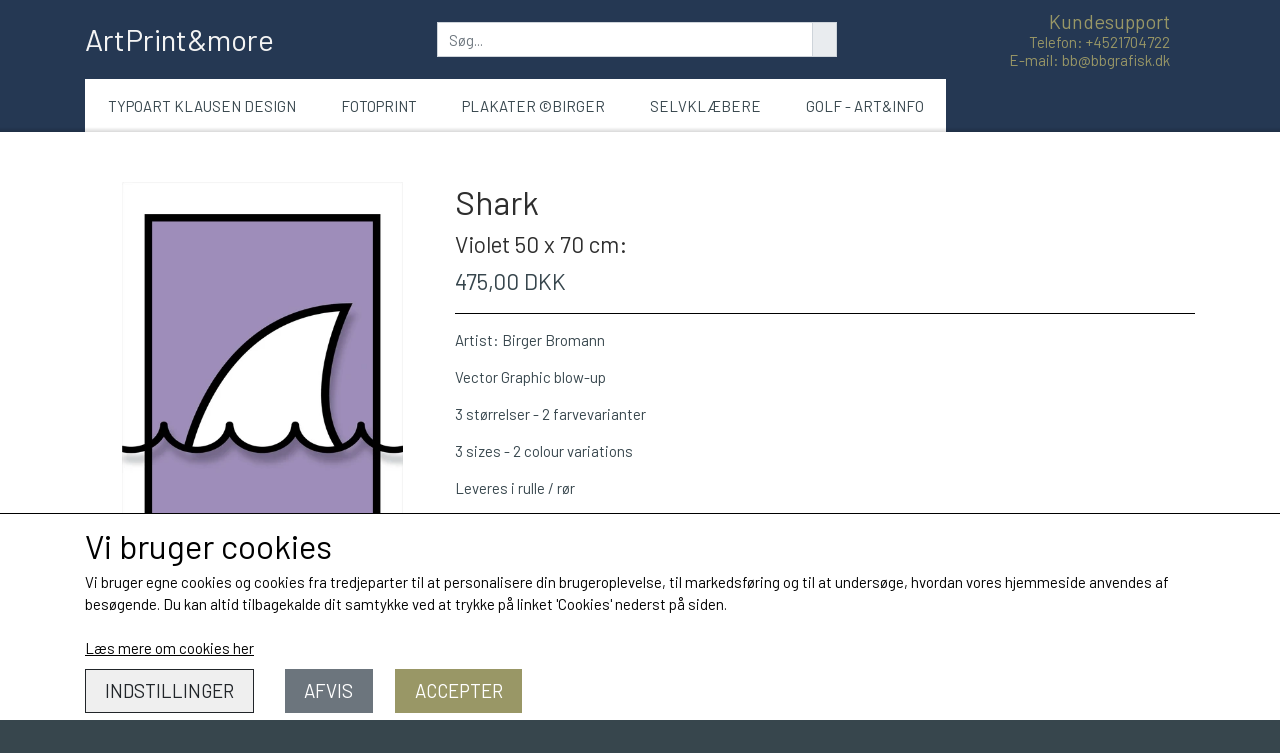

--- FILE ---
content_type: text/html; charset=UTF-8
request_url: https://www.artprintandmore.dk/vare/bob-banana-band_1_1_1_2_1_1/Violet-50-x-70-cm
body_size: 7775
content:
<!DOCTYPE html>
<html lang="da-DK">
	<head><meta name="generator" content="ideal.shop"><meta charset="utf-8">
							<meta name="viewport" content="width=device-width, initial-scale=1">
				<meta property="og:type" content="website">
					<meta property="og:title" content="Shark | Violet 50 x 70 cm: | ArtPrint&amp;more">
					<meta property="og:image" content="https://cdn-main.ideal.shop/images/by_hash/75ad506cedb2904d9a05f3e9d95baff524540c6bc9df24826ff06dc74c71c161/1200-0/Shark_Violet-02.jpg">
					<meta property="og:url" content="https://www.artprintandmore.dk/vare/bob-banana-band_1_1_1_2_1_1/Violet-50-x-70-cm">
					<meta property="og:image:width" content="757">
					<meta property="og:image:height" content="1080">
				<meta property="og:locale" content="da-DK">
					<link rel="canonical" href="https://www.artprintandmore.dk/vare/bob-banana-band_1_1_1_2_1_1/Violet-50-x-70-cm">
						<link rel="icon" href="data:;base64,iVBORw0KGgo=">
		<title>Shark | Violet 50 x 70 cm: | ArtPrint&amp;more</title>

				<style>
		@media screen and (min-width: 0px) and (max-width: 575px)
		{
			body.preload *{visibility: hidden; !important}
			body.preload #preload-spinner{display: block !important;}
		}
	
		@media screen and (min-width: 576px) and (max-width: 767px)
		{
			body.preload *{visibility: hidden; !important}
			body.preload #preload-spinner{display: block !important;}
		}
	
		@media screen and (min-width: 768px) and (max-width: 991px)
		{
			body.preload *{visibility: hidden; !important}
			body.preload #preload-spinner{display: block !important;}
		}
	
		@media screen and (min-width: 992px) and (max-width: 1199px)
		{
			body.preload *{visibility: hidden; !important}
			body.preload #preload-spinner{display: block !important;}
		}
	
		@media screen and (min-width: 1200px) and (max-width: 1399px)
		{
			body.preload *{visibility: hidden; !important}
			body.preload #preload-spinner{display: block !important;}
		}
	
		@media screen and (min-width: 1400px)
		{
			body.preload *{visibility: hidden; !important}
			body.preload #preload-spinner{display: block !important;}
		}
	</style>
		
		
		
		
				
		

					<link href="https://fonts.googleapis.com/css2?family=Barlow&display=swap" rel="stylesheet">
				<script>
	"use strict";
	const SITE_MODE								= 'live';
	const HTTP_RESPONSE_CODE_INITIAL_REQUEST	= 200;
	const DISPLAY_WITH_VAT 						= true;
	const BROWSER_BEST_COMPRESSION_SUPPORTED 	= 'br'; 	const CDN_RESOURCES_MOD_CHECK_HASH 			= 'c939f949c27b99d5'; 	const BASKET_MINIMAL_CHECKOUT 				= true;
	const HOW_TO_WRITE_PRICES 					= {"identifier":"DKK","identifier_position":"after","space_or_nospace":"space","decimals":"show-at-least-2","decimal_separator":",","thousands_separator":"."};
	const CDN_TO_USE_HOSTNAME					= 'cdn-main.ideal.shop';
	const CDN_LARGE_FILES_TO_USE_HOSTNAME		= 'cdn-main.ideal.shop';
	let POPSTATE_LAST_USED 						= performance.now();
	let HISTORY_NAVIGATION_LAST 				= performance.now();
	const MONTHS_TRANSLATED_ARRAY 				= {"1":"Januar","2":"Februar","3":"Marts","4":"April","5":"Maj","6":"Juni","7":"Juli","8":"August","9":"September","10":"Oktober","11":"November","12":"December"};
	let CLIENT_CONNECTION_SPEED = 'slow';
	document.addEventListener('DOMContentLoaded', function(){
		if(performance.now() < 1250)
		{
			CLIENT_CONNECTION_SPEED = 'fast';
		}
	});if(typeof(GLOBAL_DEBUG_JS_USER_SCRIPT_ACTIVE) === "undefined")
	{
		var GLOBAL_DEBUG_JS_USER_SCRIPT_ACTIVE = false;
	}
</script>		<link href="https://cdn-main.ideal.shop/combined/css/by_name/07ec1b7ee749f993631144407d20cb3c457b9f130e82dd4f09af590b3f111404.min.br.css" rel="stylesheet" type="text/css" crossorigin>
<script type="text/javascript" src="https://cdn-main.ideal.shop/combined/js/by_name/d61b5743488b423ae07284283da3c00fda4716de187a6cfc5a1ade32c860168b.min.br.js" crossorigin></script>
				
				
				
				
				
				
				
				
				
				
				
				
				
				
				
				
				
				
				
				
				
				
				
				
				
				
				
				
				
				
				
				
				
				
				
				
				
				
				
				
				
				
				
				
				
				
				
				
				
				
				
				
				
				
				
				
				
				
				
				
				
				
				
				
				
				
				
				
				
				
				
				
				
				
				
				
				
				
				
				
				
				
				
				
				
				
				
				
				
				
				
				
				
				
				
				
				
				
				
				
				
				
				
				
				
				
				
				
				
				
				
				
				
				
				
				
				
				
				
				
				
				
				
				<script src="https://cdn-main.ideal.shop/public_js/live/debug.min.br.js?m=c939f949c27b99d5" crossorigin></script>
		<link id="custom-css-stylesheet" href="https://cdn-main.ideal.shop/combined/css/live/816/8d8b3d511a2b2cbc.min.br.css" rel="stylesheet" crossorigin>
		
<script id="custom-js-script">
	"use strict";
	window.addEventListener('load', function(){
		window._g_item_page_image_hover_zoom_type = 'all';window.chat_support_icon = 'bx:bx-chat';		
	});
</script>

<script type="text/javascript">
	"use strict";
	window.language_for_t = 'da-DK'; // Used for the function _t
	window.ss_build_timestamp = '351'; // Sending build timestamp to JS
	window._g_shop_currency_iso = 'dkk';
	window._g_site_mode = "live";
	window.dataLayer = window.dataLayer || []; // Making sure dataLayer exists
</script>

		<script type="text/javascript">
			'use strict';
			window.addEventListener('_cookies_statistics_accepted', function(){
				
		dataLayer.push({'cookies_statistics_accepted' : '1'});
	
			});
		</script>
		
		<script type="text/javascript">
			'use strict';
			window.addEventListener('_cookies_marketing_accepted', function(){
				
		dataLayer.push({'cookies_marketing_accepted' : '1'});
	
			});
		</script>
		

				






		
		
		
		
		
		
		
		
		
		
		
		
		
		
		

				
		

										
			
			
			
			
			
			
			
			
			

						
			
			
			
			
			
			
			
			

						
			
			
		
										
			
			
			
			

			
			
			
			
			
			
			
			
			
			
			

			
					</head>
	<body class="preload" data-top-menu-fixed="fixed" data-page-type="item" data-page-id="21162" data-breadcrumbs="1">
		
		<div id="preload-spinner" style="display: none; position: absolute; top: 50%; left: 50%; transform: translateY(-50%) translateX(-50%); filter: drop-shadow(0 0 5px #FFFFFF);">
			<svg xmlns="http://www.w3.org/2000/svg" xmlns:xlink="http://www.w3.org/1999/xlink" width="200px" height="200px" viewBox="0 0 100 100" preserveAspectRatio="xMidYMid">
				<path d="M10 50A40 40 0 0 0 90 50A40 42 0 0 1 10 50" fill="#b2b3b6" stroke="none" style="visibility: visible;">
					<animateTransform attributeName="transform" type="rotate" dur="1s" repeatCount="indefinite" keyTimes="0;1" values="0 50 51;360 50 51"></animateTransform>
				</path>
			</svg>
		</div>
	
		
<div id="elements-fixed-to-top">
	<div class="fixed-elements">
				<div id="header_warning_div" style="display: none;"></div>
					
			<header id="container_header" data-overlap-carousel="0">
	<div class="container logo-search-basket-container">
		<div class="header-brand fit-text-to-container header-brand-margin">
			<a href="/">
							ArtPrint&amp;more
						</a>
		</div>

		<div class="search-bar-outer-container">
			<div class="search-bar">
				<div id="search-overlay-outer-container">
					<div id="search-overlay-input-container" class="input-group">
						<input id="search-overlay-input" class="form-control" placeholder="Søg..." name="q" autocomplete="off" type="text" maxlength="50">
						<span id="search-overlay-button" class="input-group-text"><span class="iconify search-icon" data-icon="fa:search"></span></span>
					</div>
				</div>
			</div>
		</div>

				
					<div class="customer-support">
				<div class="info">
					<div class="header">
						Kundesupport
					</div>
											<div class="phone"><a href="tel:+4521704722">Telefon: +4521704722</a></div>
																<div class="email"><a href="mailto:bb@bbgrafisk.dk">E-mail: bb@bbgrafisk.dk</a></div>
									</div>
			</div>
		
				
					<div class="basket-icon-outer-container">
				<a href="/basket" class="allow-propagation" aria-label="Gå til kurven">
										<div class="basket-icon-inner-container">
						<span class="iconify-inline basket-icon shopping-basket-icon" data-icon="fa:shopping-basket"></span>
						<div class="basket-badge"></div>
					</div>
				</a>
			</div>
		
		<div id="minimal-checkout-back-button-container">
			<a href="/">Tilbage til webshop</a>
		</div>
	</div>

	<div class="container ss-nav-menu-outer-container">
		<div class="ss-nav-menu-toggler-menu">
								<div class="ss-nav-menu-toggler">
				<i class="iconify-inline" data-icon="fa:bars"></i>
			</div>
							<div class="basket-icon-outer-container">
				<a href="/basket" class="allow-propagation" aria-label="Gå til kurven">
										<div class="basket-icon-inner-container">
						<span class="iconify-inline basket-icon shopping-basket-icon" data-icon="fa:shopping-basket"></span>
						<div class="basket-badge"></div>
					</div>
				</a>
			</div>
				</div>
		<div class="ss-nav-menu-outer">
			<nav class="ss-nav-menu">
				<div class="ss-nav-item">
						<div class="ss-nav-actions ss-level-0">
							<a
								href="/kategori/typoart-klausen-design"
								
								data-roadmap-module="items"
								data-roadmap-action="category"
							>
								Typoart Klausen Design
							</a>
						</div>
					</div><div class="ss-nav-item">
						<div class="ss-nav-actions ss-level-0">
							<a
								href="/kategori/fotoprint"
								
								data-roadmap-module="items"
								data-roadmap-action="category"
							>
								FotoPrint
							</a>
						</div>
					</div><div class="ss-nav-item">
						<div class="ss-nav-actions ss-level-0">
							<a
								href="/kategori/plakater-birger"
								
								data-roadmap-module="items"
								data-roadmap-action="category"
							>
								Plakater ©Birger
							</a>
						</div>
					</div><div class="ss-nav-item">
						<div class="ss-nav-actions ss-level-0">
							<a
								href="/kategori/selvklæbere"
								
								data-roadmap-module="items"
								data-roadmap-action="category"
							>
								Selvklæbere
							</a>
						</div>
					</div><div class="ss-nav-item">
						<div class="ss-nav-actions ss-level-0">
							<a
								href="/kategori/golf-art-info"
								
								data-roadmap-module="items"
								data-roadmap-action="category"
							>
								GOLF - art&info
							</a>
						</div>
					</div>			</nav>
		</div>
	</div>
	<div id="header-box-shadow"></div>
</header>

			</div>
	<div class="space-for-the-fixed-elements"></div>
</div>

		<div id="container-main-content" role="main">
			
			<div class="section-in-main-container breadcrumbs-outer-container">
				<div class="container"><script type="application/ld+json">{"@context":"https:\/\/schema.org","@type":"BreadcrumbList","itemListElement":[{"@type":"ListItem","position":1,"name":"Forside","item":"https:\/\/www.artprintandmore.dk\/"},{"@type":"ListItem","position":2,"name":"Plakater &copy;Birger","item":"https:\/\/www.artprintandmore.dk\/kategori\/plakater-birger"},{"@type":"ListItem","position":3,"name":"Shark"}]}</script></div>
			</div>
		
	<div class="section-in-main-container item-page-outer-container">
		<div class="container">	<div itemtype="http://schema.org/Product" itemscope>
		<meta itemprop="name" content="Shark" />
		<meta itemprop="description" content="&lt;p&gt;Artist: Birger Bromann&lt;/p&gt;&lt;p&gt;Vector Graphic blow-up&lt;/p&gt;&lt;p&gt;3 størrelser - 2 farvevarianter&lt;/p&gt;&lt;p&gt;3 sizes - 2 colour variations&lt;/p&gt;&lt;p&gt;Leveres i rulle / rør&lt;br&gt;&lt;/p&gt;" />
		<meta itemprop="sku" content="" />
		<meta itemprop="gtin" content="" />
		<meta itemprop="mpn" content="" />
		<div itemprop="brand" itemtype="http://schema.org/Brand" itemscope>
			<meta itemprop="name" content="" />
		</div>
		<meta itemprop="image" content="https://cdn-main.ideal.shop/images/by_hash/75ad506cedb2904d9a05f3e9d95baff524540c6bc9df24826ff06dc74c71c161/432-0/Shark_Violet-02.jpg" />		<meta itemprop="image" content="https://cdn-main.ideal.shop/images/by_hash/d21cb1bccee475e517099f163f5e3fdfbde703460fb0835ea8e7f4389d53548a/432-0/Shark_Blue-01.jpg" />		
					<div itemprop="offers" itemtype="http://schema.org/Offer" itemscope>
				<meta itemprop="priceCurrency" content="DKK" />
				<meta itemprop="price" content="475" />
				<meta itemprop="priceValidUntil" content="2027-01-23" />				<meta itemprop="url" content="https://www.artprintandmore.dk/vare/bob-banana-band_1_1_1_2_1_1/Violet-50-x-70-cm" />
				<meta itemprop="availability" content="https://schema.org/InStock" />
			</div>
					</div>



<div class="item-page"
	data-item-id="21162"
	data-variant-id="17451"
	data-has-variants="1"
	data-has-images="1"
	data-price-for-one-with-vat="475"
	data-price-for-one-without-vat="380.00"
	
>

	<div class="row item-main-data">
		<div class="item-images-outer-container col-12 col-sm-4 pe-sm-3">
											<div id="item-lightgallery-container">
										<div id="items-main-image-container" class="col-12" data-large-image-max-height="400">
						<img
							src="https://cdn-main.ideal.shop/images/by_hash/75ad506cedb2904d9a05f3e9d95baff524540c6bc9df24826ff06dc74c71c161/432-0/Shark_Violet-02.jpg"
							id="items-main-image" alt="Fish fisk haj shark grafisk graphic outline colour Poster plakat ©Birger www.artprintandmore.dk">
					</div>
																	<div id="items-thumbnails-container">
															<div class="lightgallery-image-thumbnail active"
									data-image-index="0"><img src="https://cdn-main.ideal.shop/images/by_hash/75ad506cedb2904d9a05f3e9d95baff524540c6bc9df24826ff06dc74c71c161/120-0/Shark_Violet-02.jpg" data-image-id="55075" alt="Fish fisk haj shark grafisk graphic outline colour Poster plakat ©Birger www.artprintandmore.dk"></div>
															<div class="lightgallery-image-thumbnail"
									data-image-index="1"><img src="https://cdn-main.ideal.shop/images/by_hash/d21cb1bccee475e517099f163f5e3fdfbde703460fb0835ea8e7f4389d53548a/120-0/Shark_Blue-01.jpg" data-image-id="55074"></div>
													</div>
						<div id="items-thumbnails-see-more-button">
							<button class="btn btn-sm btn-outline-secondary">Se flere billeder</button>
						</div>
						<div id="items-thumbnails-see-less-button">
							<button class="btn btn-sm btn-outline-secondary">Se færre billeder</button>
						</div>
									</div>
					</div>

		<div class="item-main-info-container col-12 col-sm-8">
			<h1 class="item-title">Shark</h1>	<h2 class="item-variant-title">Violet 50 x 70 cm:</h2>
								<div class="item-price">
				475,00 DKK
							</div>			
<div class="separator"></div><div class="separator"></div><div class="item-description-short-container">
	<div class="item-description-short"><p>Artist: Birger Bromann</p><p>Vector Graphic blow-up</p><p>3 størrelser - 2 farvevarianter</p><p>3 sizes - 2 colour variations</p><p>Leveres i rulle / rør<br></p></div>
	<div class="item-description-short-read-more-button">
		<button class="btn btn-sm btn-outline-secondary">Læs mere</button>
	</div>
	<div class="item-description-short-read-less-button">
		<button class="btn btn-sm btn-outline-secondary">Læs mindre</button>
	</div>
</div>			<div class="item-variant-groups" data-main-item-path="vare/bob-banana-band_1_1_1_2_1_1">
													<div class="item-variant-group">
					<div class="item-variant-group-header">Størrelse</div>
															<div class="item-variant-group-box-container">
																					
																								
								<a
									href="/vare/bob-banana-band_1_1_1_2_1_1/Violet-35-x-50-cm"
									class="item-variant-group-box"
									data-variant-id="17452"
									data-first-image-hash="75ad506cedb2904d9a05f3e9d95baff524540c6bc9df24826ff06dc74c71c161"
								>
																			Violet 35 x 50 cm:
																	</a>
																												
																								
								<a
									href="/vare/bob-banana-band_1_1_1_2_1_1/Violet-50-x-70-cm"
									class="item-variant-group-box selected"
									data-variant-id="17451"
									data-first-image-hash="75ad506cedb2904d9a05f3e9d95baff524540c6bc9df24826ff06dc74c71c161"
								>
																			Violet 50 x 70 cm:
																	</a>
																												
																								
								<a
									href="/vare/bob-banana-band_1_1_1_2_1_1/Violet-70-x-100-cm"
									class="item-variant-group-box"
									data-variant-id="17447"
									data-first-image-hash="75ad506cedb2904d9a05f3e9d95baff524540c6bc9df24826ff06dc74c71c161"
								>
																			Violet 70 x 100 cm:
																	</a>
																												
																								
								<a
									href="/vare/bob-banana-band_1_1_1_2_1_1/Blue-35-x-50-cm"
									class="item-variant-group-box"
									data-variant-id="17448"
									data-first-image-hash="d21cb1bccee475e517099f163f5e3fdfbde703460fb0835ea8e7f4389d53548a"
								>
																			Blue 35 x 50 cm:
																	</a>
																												
																								
								<a
									href="/vare/bob-banana-band_1_1_1_2_1_1/Blue-50-x-70-cm"
									class="item-variant-group-box"
									data-variant-id="17449"
									data-first-image-hash="d21cb1bccee475e517099f163f5e3fdfbde703460fb0835ea8e7f4389d53548a"
								>
																			Blue 50 x 70 cm:
																	</a>
																												
																								
								<a
									href="/vare/bob-banana-band_1_1_1_2_1_1/Blue-70-x-100-cm"
									class="item-variant-group-box"
									data-variant-id="17450"
									data-first-image-hash="d21cb1bccee475e517099f163f5e3fdfbde703460fb0835ea8e7f4389d53548a"
								>
																			Blue 70 x 100 cm:
																	</a>
																		</div>
				</div>
													</div>
			<div class="can-buy-fields">
						
							
				<div>
			<div id="item-stock-info"
				 data-not-in-stock-text=""
				 data-show-stock="0"
				 data-show-stock-text="CQkJCTxpIGNsYXNzPSJpY29uaWZ5IiBkYXRhLWljb249ImZhOnRydWNrIiBkYXRhLXdpZHRoPSIwLjk2ZW0iPjwvaT4gPGI+TGFnZXJzdGF0dXM6PC9iPiBJa2tlIHDDpSBsYWdlcgoJCQk="
				 data-in-stock-always-text=""
				 data-stock="0"
			>
				<span class="text"></span>
			</div>
		</div>

					</div>

<div class="item-quantity-selector-outer-container can-buy-fields">
			<div class="item-quantity-selector-container">
			<div class="item-quantity-selector-text">Antal</div>
			<button type="button" role="button" class="item-quantity-selector-less" aria-label="Reducér mængde som lægges i kurven"><i class="iconify arrow" data-icon="fa:chevron-down" data-rotate="45"></i></button>
			<input type="number" class="item-quantity-selector-input" id="basket_add_quantity" min="1" aria-label="Indtast mængde som lægges i kurven" value="1">
			<button type="button" role="button" class="item-quantity-selector-more" aria-label="Øg mængde som lægges i kurven"><i class="iconify arrow" data-icon="fa:chevron-down" data-rotate="315"></i></button>
		</div>
	</div>

		<div class="can-buy-fields">
								<button type="button" role="button" class="item-buy-button btn btn-success">Tilføj til kurv</button>
			</div>

		</div>

								
																																		
				
	</div>

		
		
		
		</div>


	<input type="hidden" id="basket_add_price" value="475">
	<input type="hidden" id="items_id" value="21162">
	<input type="hidden" id="variants_id" value="17451">
	</div>
	</div>
	
		</div>

		

					<div id="container_footer" role="contentinfo">
	<div id="container_footer_inner" class="container row">
					<div class="footer-column col-sm-12 col-md-12 col-lg-4">
												
																<div class="footer-section">
						<div class="title">Kontaktoplysninger</div>						
	Tegner Birger Bromann
	<br>
	Sagavej 2
	<br>
	5210 Odense
		<br>
		Telefon: +4521704722
		<br>
		CVR: 10883903
		
					</div>

										</div>
					<div class="footer-column col-sm-12 col-md-12 col-lg-4">
												<div class="footer-section">
																<a
					href="/blog"
					
				>BBGrafisk Workshop INFO</a>
				<br>					</div>

										</div>
					<div class="footer-column col-sm-12 col-md-12 col-lg-4">
												
																						<div class="footer-section">
							<div class="title">Sociale medier</div>							<div id="social_media_icons_container">
								<a href="https://www.instagram.com/art_print_and_more" target="_blank" aria-label="&Aring;ben vores Instagram side i et nyt vindue" title="Instagram"><i class="iconify" data-icon="fa:instagram"></i></a>
							</div>
						</div>
					
																																			<div class="footer-section">
																
			<img class="payment-card-icon" src="[data-uri]" data-lazy-load-src="https://cdn-main.ideal.shop/images/idealshop/payment_cards/32/0/visa.png" style="max-width: 32px;" title="VISA" alt="VISA">
			<img class="payment-card-icon" src="[data-uri]" data-lazy-load-src="https://cdn-main.ideal.shop/images/idealshop/payment_cards/32/0/mastercard.png" style="max-width: 32px;" title="Mastercard" alt="Mastercard">
			<img class="payment-card-icon" src="[data-uri]" data-lazy-load-src="https://cdn-main.ideal.shop/images/idealshop/payment_cards/32/0/maestro.png" style="max-width: 32px;" title="Maestro" alt="Maestro">
							</div>
						
															</div>
						<div id="footer-minimal-container" class="col-sm-12">
			
										<div class="footer-section">
																
			<img class="payment-card-icon" src="[data-uri]" data-lazy-load-src="https://cdn-main.ideal.shop/images/idealshop/payment_cards/32/0/visa.png" style="max-width: 32px;" title="VISA" alt="VISA">
			<img class="payment-card-icon" src="[data-uri]" data-lazy-load-src="https://cdn-main.ideal.shop/images/idealshop/payment_cards/32/0/mastercard.png" style="max-width: 32px;" title="Mastercard" alt="Mastercard">
			<img class="payment-card-icon" src="[data-uri]" data-lazy-load-src="https://cdn-main.ideal.shop/images/idealshop/payment_cards/32/0/maestro.png" style="max-width: 32px;" title="Maestro" alt="Maestro">
							</div>
						
		</div>
	</div>
</div>		
		

					<div class="cookie-banner">
			<div class="container">
				<div class="cookie-text"><span style="font-size: 2.2em;">Vi bruger cookies <i class="iconify" data-icon="iconoir:half-cookie"></i></span>
<br>Vi bruger egne cookies og cookies fra tredjeparter til at personalisere din brugeroplevelse, til markedsføring og til at undersøge, hvordan vores hjemmeside anvendes af besøgende. Du kan altid tilbagekalde dit samtykke ved at trykke på linket 'Cookies' nederst på siden.</div>
				<br>
									<a href="/cookies">Læs mere om cookies her</a>
								<div class="cookie-buttons" style="padding-top: 10px;">
					<button type="button" class="btn-outline-dark settings-cookies">Indstillinger</button>
					<button type="button" class="btn-secondary reject-cookies">Afvis</button>
					<button type="button" class="btn-success accept-cookies">Accepter</button>
				</div>
			</div>
		</div>
			
				<div class="modal fade" id="modal_current" data-bs-backdrop="static" data-bs-keyboard="false" role="dialog" aria-modal="true">
			<form method="post" class="the_modal_form">
				<div class="modal-dialog" role="document">
					<div class="modal-content">
						<div class="modal-header">
							<h4 class="modal-title"></h4>
							<button type="button" class="btn-close" data-bs-dismiss="modal" aria-label="Luk"></button>
						</div>
						<div class="modal-body"></div>
						<div class="modal-footer">
							<div style="position: relative; display: inline-block;" class="footer_custom_container"></div>
							<button type="submit" class="btn btn-primary btn-modal-save" disabled>Gem</button>
							<button type="button" class="btn btn-secondary btn-modal-close" data-bs-dismiss="modal">Luk</button>
						</div>
					</div>
				</div>
			</form>
		</div>
		
				
				
				
				
				
				
				
				
				
				
				
				
				
				
				
				
				
				
				
				
				
				
				
				
				
				
				
				
				
				
				
				
				
				
				
				
				
				
				
				
				
				
				
				
				
				
				
				
				
				
				
				
				
				
				
				
				
				
				
				
				
				
				
				
				
				
				
				
				
				
	<script type="text/javascript">
	"use strict";
	window.addEventListener('load', function(){
		items_page_setup(JSON.parse("{\"result\":1,\"header_warning\":[],\"header_warning_required\":[],\"module\":\"item\",\"title\":\"Shark | Violet 50 x 70 cm: | ArtPrint&more\",\"path\":\"vare\\/bob-banana-band_1_1_1_2_1_1\\/Violet-50-x-70-cm\",\"html\":\"\\n\\t\\t\\t<div class=\\\"section-in-main-container breadcrumbs-outer-container\\\">\\n\\t\\t\\t\\t<div class=\\\"container\\\"><script type=\\\"application\\/ld+json\\\">{\\\"@context\\\":\\\"https:\\\\\\/\\\\\\/schema.org\\\",\\\"@type\\\":\\\"BreadcrumbList\\\",\\\"itemListElement\\\":[{\\\"@type\\\":\\\"ListItem\\\",\\\"position\\\":1,\\\"name\\\":\\\"Forside\\\",\\\"item\\\":\\\"https:\\\\\\/\\\\\\/www.artprintandmore.dk\\\\\\/\\\"},{\\\"@type\\\":\\\"ListItem\\\",\\\"position\\\":2,\\\"name\\\":\\\"Plakater &copy;Birger\\\",\\\"item\\\":\\\"https:\\\\\\/\\\\\\/www.artprintandmore.dk\\\\\\/kategori\\\\\\/plakater-birger\\\"},{\\\"@type\\\":\\\"ListItem\\\",\\\"position\\\":3,\\\"name\\\":\\\"Shark\\\"}]}<\\/script><\\/div>\\n\\t\\t\\t<\\/div>\\n\\t\\t\\n\\t<div class=\\\"section-in-main-container item-page-outer-container\\\">\\n\\t\\t<div class=\\\"container\\\">\\t<div itemtype=\\\"http:\\/\\/schema.org\\/Product\\\" itemscope>\\n\\t\\t<meta itemprop=\\\"name\\\" content=\\\"Shark\\\" \\/>\\n\\t\\t<meta itemprop=\\\"description\\\" content=\\\"&lt;p&gt;Artist: Birger Bromann&lt;\\/p&gt;&lt;p&gt;Vector Graphic blow-up&lt;\\/p&gt;&lt;p&gt;3 st\\u00f8rrelser - 2 farvevarianter&lt;\\/p&gt;&lt;p&gt;3 sizes - 2 colour variations&lt;\\/p&gt;&lt;p&gt;Leveres i rulle \\/ r\\u00f8r&lt;br&gt;&lt;\\/p&gt;\\\" \\/>\\n\\t\\t<meta itemprop=\\\"sku\\\" content=\\\"\\\" \\/>\\n\\t\\t<meta itemprop=\\\"gtin\\\" content=\\\"\\\" \\/>\\n\\t\\t<meta itemprop=\\\"mpn\\\" content=\\\"\\\" \\/>\\n\\t\\t<div itemprop=\\\"brand\\\" itemtype=\\\"http:\\/\\/schema.org\\/Brand\\\" itemscope>\\n\\t\\t\\t<meta itemprop=\\\"name\\\" content=\\\"\\\" \\/>\\n\\t\\t<\\/div>\\n\\t\\t<meta itemprop=\\\"image\\\" content=\\\"https:\\/\\/cdn-main.ideal.shop\\/images\\/by_hash\\/75ad506cedb2904d9a05f3e9d95baff524540c6bc9df24826ff06dc74c71c161\\/432-0\\/Shark_Violet-02.jpg\\\" \\/>\\t\\t<meta itemprop=\\\"image\\\" content=\\\"https:\\/\\/cdn-main.ideal.shop\\/images\\/by_hash\\/d21cb1bccee475e517099f163f5e3fdfbde703460fb0835ea8e7f4389d53548a\\/432-0\\/Shark_Blue-01.jpg\\\" \\/>\\t\\t\\n\\t\\t\\t\\t\\t<div itemprop=\\\"offers\\\" itemtype=\\\"http:\\/\\/schema.org\\/Offer\\\" itemscope>\\n\\t\\t\\t\\t<meta itemprop=\\\"priceCurrency\\\" content=\\\"DKK\\\" \\/>\\n\\t\\t\\t\\t<meta itemprop=\\\"price\\\" content=\\\"475\\\" \\/>\\n\\t\\t\\t\\t<meta itemprop=\\\"priceValidUntil\\\" content=\\\"2027-01-23\\\" \\/>\\t\\t\\t\\t<meta itemprop=\\\"url\\\" content=\\\"https:\\/\\/www.artprintandmore.dk\\/vare\\/bob-banana-band_1_1_1_2_1_1\\/Violet-50-x-70-cm\\\" \\/>\\n\\t\\t\\t\\t<meta itemprop=\\\"availability\\\" content=\\\"https:\\/\\/schema.org\\/InStock\\\" \\/>\\n\\t\\t\\t<\\/div>\\n\\t\\t\\t\\t\\t<\\/div>\\n\\n\\n\\n<div class=\\\"item-page\\\"\\n\\tdata-item-id=\\\"21162\\\"\\n\\tdata-variant-id=\\\"17451\\\"\\n\\tdata-has-variants=\\\"1\\\"\\n\\tdata-has-images=\\\"1\\\"\\n\\tdata-price-for-one-with-vat=\\\"475\\\"\\n\\tdata-price-for-one-without-vat=\\\"380.00\\\"\\n\\t\\n>\\n\\n\\t<div class=\\\"row item-main-data\\\">\\n\\t\\t<div class=\\\"item-images-outer-container col-12 col-sm-4 pe-sm-3\\\">\\n\\t\\t\\t\\t\\t\\t\\t\\t\\t\\t\\t<div id=\\\"item-lightgallery-container\\\">\\n\\t\\t\\t\\t\\t\\t\\t\\t\\t\\t<div id=\\\"items-main-image-container\\\" class=\\\"col-12\\\" data-large-image-max-height=\\\"400\\\">\\n\\t\\t\\t\\t\\t\\t<img\\n\\t\\t\\t\\t\\t\\t\\tsrc=\\\"https:\\/\\/cdn-main.ideal.shop\\/images\\/by_hash\\/75ad506cedb2904d9a05f3e9d95baff524540c6bc9df24826ff06dc74c71c161\\/432-0\\/Shark_Violet-02.jpg\\\"\\n\\t\\t\\t\\t\\t\\t\\tid=\\\"items-main-image\\\" alt=\\\"Fish fisk haj shark grafisk graphic outline colour Poster plakat \\u00a9Birger www.artprintandmore.dk\\\">\\n\\t\\t\\t\\t\\t<\\/div>\\n\\t\\t\\t\\t\\t\\t\\t\\t\\t\\t\\t\\t\\t\\t\\t\\t\\t<div id=\\\"items-thumbnails-container\\\">\\n\\t\\t\\t\\t\\t\\t\\t\\t\\t\\t\\t\\t\\t\\t\\t<div class=\\\"lightgallery-image-thumbnail active\\\"\\n\\t\\t\\t\\t\\t\\t\\t\\t\\tdata-image-index=\\\"0\\\"><img src=\\\"https:\\/\\/cdn-main.ideal.shop\\/images\\/by_hash\\/75ad506cedb2904d9a05f3e9d95baff524540c6bc9df24826ff06dc74c71c161\\/120-0\\/Shark_Violet-02.jpg\\\" data-image-id=\\\"55075\\\" alt=\\\"Fish fisk haj shark grafisk graphic outline colour Poster plakat \\u00a9Birger www.artprintandmore.dk\\\"><\\/div>\\n\\t\\t\\t\\t\\t\\t\\t\\t\\t\\t\\t\\t\\t\\t\\t<div class=\\\"lightgallery-image-thumbnail\\\"\\n\\t\\t\\t\\t\\t\\t\\t\\t\\tdata-image-index=\\\"1\\\"><img src=\\\"https:\\/\\/cdn-main.ideal.shop\\/images\\/by_hash\\/d21cb1bccee475e517099f163f5e3fdfbde703460fb0835ea8e7f4389d53548a\\/120-0\\/Shark_Blue-01.jpg\\\" data-image-id=\\\"55074\\\"><\\/div>\\n\\t\\t\\t\\t\\t\\t\\t\\t\\t\\t\\t\\t\\t<\\/div>\\n\\t\\t\\t\\t\\t\\t<div id=\\\"items-thumbnails-see-more-button\\\">\\n\\t\\t\\t\\t\\t\\t\\t<button class=\\\"btn btn-sm btn-outline-secondary\\\">Se flere billeder<\\/button>\\n\\t\\t\\t\\t\\t\\t<\\/div>\\n\\t\\t\\t\\t\\t\\t<div id=\\\"items-thumbnails-see-less-button\\\">\\n\\t\\t\\t\\t\\t\\t\\t<button class=\\\"btn btn-sm btn-outline-secondary\\\">Se f\\u00e6rre billeder<\\/button>\\n\\t\\t\\t\\t\\t\\t<\\/div>\\n\\t\\t\\t\\t\\t\\t\\t\\t\\t<\\/div>\\n\\t\\t\\t\\t\\t<\\/div>\\n\\n\\t\\t<div class=\\\"item-main-info-container col-12 col-sm-8\\\">\\n\\t\\t\\t<h1 class=\\\"item-title\\\">Shark<\\/h1>\\t<h2 class=\\\"item-variant-title\\\">Violet 50 x 70 cm:<\\/h2>\\n\\t\\t\\t\\t\\t\\t\\t\\t<div class=\\\"item-price\\\">\\n\\t\\t\\t\\t475,00 DKK\\n\\t\\t\\t\\t\\t\\t\\t<\\/div>\\t\\t\\t\\n<div class=\\\"separator\\\"><\\/div><div class=\\\"separator\\\"><\\/div><div class=\\\"item-description-short-container\\\">\\n\\t<div class=\\\"item-description-short\\\"><p>Artist: Birger Bromann<\\/p><p>Vector Graphic blow-up<\\/p><p>3 st\\u00f8rrelser - 2 farvevarianter<\\/p><p>3 sizes - 2 colour variations<\\/p><p>Leveres i rulle \\/ r\\u00f8r<br><\\/p><\\/div>\\n\\t<div class=\\\"item-description-short-read-more-button\\\">\\n\\t\\t<button class=\\\"btn btn-sm btn-outline-secondary\\\">L\\u00e6s mere<\\/button>\\n\\t<\\/div>\\n\\t<div class=\\\"item-description-short-read-less-button\\\">\\n\\t\\t<button class=\\\"btn btn-sm btn-outline-secondary\\\">L\\u00e6s mindre<\\/button>\\n\\t<\\/div>\\n<\\/div>\\t\\t\\t<div class=\\\"item-variant-groups\\\" data-main-item-path=\\\"vare\\/bob-banana-band_1_1_1_2_1_1\\\">\\n\\t\\t\\t\\t\\t\\t\\t\\t\\t\\t\\t\\t\\t<div class=\\\"item-variant-group\\\">\\n\\t\\t\\t\\t\\t<div class=\\\"item-variant-group-header\\\">St\\u00f8rrelse<\\/div>\\n\\t\\t\\t\\t\\t\\t\\t\\t\\t\\t\\t\\t\\t\\t\\t<div class=\\\"item-variant-group-box-container\\\">\\n\\t\\t\\t\\t\\t\\t\\t\\t\\t\\t\\t\\t\\t\\t\\t\\t\\t\\t\\t\\t\\t\\n\\t\\t\\t\\t\\t\\t\\t\\t\\t\\t\\t\\t\\t\\t\\t\\t\\t\\t\\t\\t\\t\\t\\t\\t\\n\\t\\t\\t\\t\\t\\t\\t\\t<a\\n\\t\\t\\t\\t\\t\\t\\t\\t\\thref=\\\"\\/vare\\/bob-banana-band_1_1_1_2_1_1\\/Violet-35-x-50-cm\\\"\\n\\t\\t\\t\\t\\t\\t\\t\\t\\tclass=\\\"item-variant-group-box\\\"\\n\\t\\t\\t\\t\\t\\t\\t\\t\\tdata-variant-id=\\\"17452\\\"\\n\\t\\t\\t\\t\\t\\t\\t\\t\\tdata-first-image-hash=\\\"75ad506cedb2904d9a05f3e9d95baff524540c6bc9df24826ff06dc74c71c161\\\"\\n\\t\\t\\t\\t\\t\\t\\t\\t>\\n\\t\\t\\t\\t\\t\\t\\t\\t\\t\\t\\t\\t\\t\\t\\t\\t\\t\\t\\tViolet 35 x 50 cm:\\n\\t\\t\\t\\t\\t\\t\\t\\t\\t\\t\\t\\t\\t\\t\\t\\t\\t<\\/a>\\n\\t\\t\\t\\t\\t\\t\\t\\t\\t\\t\\t\\t\\t\\t\\t\\t\\t\\t\\t\\t\\t\\t\\t\\t\\t\\t\\t\\t\\n\\t\\t\\t\\t\\t\\t\\t\\t\\t\\t\\t\\t\\t\\t\\t\\t\\t\\t\\t\\t\\t\\t\\t\\t\\n\\t\\t\\t\\t\\t\\t\\t\\t<a\\n\\t\\t\\t\\t\\t\\t\\t\\t\\thref=\\\"\\/vare\\/bob-banana-band_1_1_1_2_1_1\\/Violet-50-x-70-cm\\\"\\n\\t\\t\\t\\t\\t\\t\\t\\t\\tclass=\\\"item-variant-group-box selected\\\"\\n\\t\\t\\t\\t\\t\\t\\t\\t\\tdata-variant-id=\\\"17451\\\"\\n\\t\\t\\t\\t\\t\\t\\t\\t\\tdata-first-image-hash=\\\"75ad506cedb2904d9a05f3e9d95baff524540c6bc9df24826ff06dc74c71c161\\\"\\n\\t\\t\\t\\t\\t\\t\\t\\t>\\n\\t\\t\\t\\t\\t\\t\\t\\t\\t\\t\\t\\t\\t\\t\\t\\t\\t\\t\\tViolet 50 x 70 cm:\\n\\t\\t\\t\\t\\t\\t\\t\\t\\t\\t\\t\\t\\t\\t\\t\\t\\t<\\/a>\\n\\t\\t\\t\\t\\t\\t\\t\\t\\t\\t\\t\\t\\t\\t\\t\\t\\t\\t\\t\\t\\t\\t\\t\\t\\t\\t\\t\\t\\n\\t\\t\\t\\t\\t\\t\\t\\t\\t\\t\\t\\t\\t\\t\\t\\t\\t\\t\\t\\t\\t\\t\\t\\t\\n\\t\\t\\t\\t\\t\\t\\t\\t<a\\n\\t\\t\\t\\t\\t\\t\\t\\t\\thref=\\\"\\/vare\\/bob-banana-band_1_1_1_2_1_1\\/Violet-70-x-100-cm\\\"\\n\\t\\t\\t\\t\\t\\t\\t\\t\\tclass=\\\"item-variant-group-box\\\"\\n\\t\\t\\t\\t\\t\\t\\t\\t\\tdata-variant-id=\\\"17447\\\"\\n\\t\\t\\t\\t\\t\\t\\t\\t\\tdata-first-image-hash=\\\"75ad506cedb2904d9a05f3e9d95baff524540c6bc9df24826ff06dc74c71c161\\\"\\n\\t\\t\\t\\t\\t\\t\\t\\t>\\n\\t\\t\\t\\t\\t\\t\\t\\t\\t\\t\\t\\t\\t\\t\\t\\t\\t\\t\\tViolet 70 x 100 cm:\\n\\t\\t\\t\\t\\t\\t\\t\\t\\t\\t\\t\\t\\t\\t\\t\\t\\t<\\/a>\\n\\t\\t\\t\\t\\t\\t\\t\\t\\t\\t\\t\\t\\t\\t\\t\\t\\t\\t\\t\\t\\t\\t\\t\\t\\t\\t\\t\\t\\n\\t\\t\\t\\t\\t\\t\\t\\t\\t\\t\\t\\t\\t\\t\\t\\t\\t\\t\\t\\t\\t\\t\\t\\t\\n\\t\\t\\t\\t\\t\\t\\t\\t<a\\n\\t\\t\\t\\t\\t\\t\\t\\t\\thref=\\\"\\/vare\\/bob-banana-band_1_1_1_2_1_1\\/Blue-35-x-50-cm\\\"\\n\\t\\t\\t\\t\\t\\t\\t\\t\\tclass=\\\"item-variant-group-box\\\"\\n\\t\\t\\t\\t\\t\\t\\t\\t\\tdata-variant-id=\\\"17448\\\"\\n\\t\\t\\t\\t\\t\\t\\t\\t\\tdata-first-image-hash=\\\"d21cb1bccee475e517099f163f5e3fdfbde703460fb0835ea8e7f4389d53548a\\\"\\n\\t\\t\\t\\t\\t\\t\\t\\t>\\n\\t\\t\\t\\t\\t\\t\\t\\t\\t\\t\\t\\t\\t\\t\\t\\t\\t\\t\\tBlue 35 x 50 cm:\\n\\t\\t\\t\\t\\t\\t\\t\\t\\t\\t\\t\\t\\t\\t\\t\\t\\t<\\/a>\\n\\t\\t\\t\\t\\t\\t\\t\\t\\t\\t\\t\\t\\t\\t\\t\\t\\t\\t\\t\\t\\t\\t\\t\\t\\t\\t\\t\\t\\n\\t\\t\\t\\t\\t\\t\\t\\t\\t\\t\\t\\t\\t\\t\\t\\t\\t\\t\\t\\t\\t\\t\\t\\t\\n\\t\\t\\t\\t\\t\\t\\t\\t<a\\n\\t\\t\\t\\t\\t\\t\\t\\t\\thref=\\\"\\/vare\\/bob-banana-band_1_1_1_2_1_1\\/Blue-50-x-70-cm\\\"\\n\\t\\t\\t\\t\\t\\t\\t\\t\\tclass=\\\"item-variant-group-box\\\"\\n\\t\\t\\t\\t\\t\\t\\t\\t\\tdata-variant-id=\\\"17449\\\"\\n\\t\\t\\t\\t\\t\\t\\t\\t\\tdata-first-image-hash=\\\"d21cb1bccee475e517099f163f5e3fdfbde703460fb0835ea8e7f4389d53548a\\\"\\n\\t\\t\\t\\t\\t\\t\\t\\t>\\n\\t\\t\\t\\t\\t\\t\\t\\t\\t\\t\\t\\t\\t\\t\\t\\t\\t\\t\\tBlue 50 x 70 cm:\\n\\t\\t\\t\\t\\t\\t\\t\\t\\t\\t\\t\\t\\t\\t\\t\\t\\t<\\/a>\\n\\t\\t\\t\\t\\t\\t\\t\\t\\t\\t\\t\\t\\t\\t\\t\\t\\t\\t\\t\\t\\t\\t\\t\\t\\t\\t\\t\\t\\n\\t\\t\\t\\t\\t\\t\\t\\t\\t\\t\\t\\t\\t\\t\\t\\t\\t\\t\\t\\t\\t\\t\\t\\t\\n\\t\\t\\t\\t\\t\\t\\t\\t<a\\n\\t\\t\\t\\t\\t\\t\\t\\t\\thref=\\\"\\/vare\\/bob-banana-band_1_1_1_2_1_1\\/Blue-70-x-100-cm\\\"\\n\\t\\t\\t\\t\\t\\t\\t\\t\\tclass=\\\"item-variant-group-box\\\"\\n\\t\\t\\t\\t\\t\\t\\t\\t\\tdata-variant-id=\\\"17450\\\"\\n\\t\\t\\t\\t\\t\\t\\t\\t\\tdata-first-image-hash=\\\"d21cb1bccee475e517099f163f5e3fdfbde703460fb0835ea8e7f4389d53548a\\\"\\n\\t\\t\\t\\t\\t\\t\\t\\t>\\n\\t\\t\\t\\t\\t\\t\\t\\t\\t\\t\\t\\t\\t\\t\\t\\t\\t\\t\\tBlue 70 x 100 cm:\\n\\t\\t\\t\\t\\t\\t\\t\\t\\t\\t\\t\\t\\t\\t\\t\\t\\t<\\/a>\\n\\t\\t\\t\\t\\t\\t\\t\\t\\t\\t\\t\\t\\t\\t\\t\\t\\t\\t<\\/div>\\n\\t\\t\\t\\t<\\/div>\\n\\t\\t\\t\\t\\t\\t\\t\\t\\t\\t\\t\\t\\t<\\/div>\\n\\t\\t\\t<div class=\\\"can-buy-fields\\\">\\n\\t\\t\\t\\t\\t\\t\\n\\t\\t\\t\\t\\t\\t\\t\\n\\t\\t\\t\\t<div>\\n\\t\\t\\t<div id=\\\"item-stock-info\\\"\\n\\t\\t\\t\\t data-not-in-stock-text=\\\"\\\"\\n\\t\\t\\t\\t data-show-stock=\\\"0\\\"\\n\\t\\t\\t\\t data-show-stock-text=\\\"CQkJCTxpIGNsYXNzPSJpY29uaWZ5IiBkYXRhLWljb249ImZhOnRydWNrIiBkYXRhLXdpZHRoPSIwLjk2ZW0iPjwvaT4gPGI+TGFnZXJzdGF0dXM6PC9iPiBJa2tlIHDDpSBsYWdlcgoJCQk=\\\"\\n\\t\\t\\t\\t data-in-stock-always-text=\\\"\\\"\\n\\t\\t\\t\\t data-stock=\\\"0\\\"\\n\\t\\t\\t>\\n\\t\\t\\t\\t<span class=\\\"text\\\"><\\/span>\\n\\t\\t\\t<\\/div>\\n\\t\\t<\\/div>\\n\\n\\t\\t\\t\\t\\t<\\/div>\\n\\n<div class=\\\"item-quantity-selector-outer-container can-buy-fields\\\">\\n\\t\\t\\t<div class=\\\"item-quantity-selector-container\\\">\\n\\t\\t\\t<div class=\\\"item-quantity-selector-text\\\">Antal<\\/div>\\n\\t\\t\\t<button type=\\\"button\\\" role=\\\"button\\\" class=\\\"item-quantity-selector-less\\\" aria-label=\\\"Reduc\\u00e9r m\\u00e6ngde som l\\u00e6gges i kurven\\\"><i class=\\\"iconify arrow\\\" data-icon=\\\"fa:chevron-down\\\" data-rotate=\\\"45\\\"><\\/i><\\/button>\\n\\t\\t\\t<input type=\\\"number\\\" class=\\\"item-quantity-selector-input\\\" id=\\\"basket_add_quantity\\\" min=\\\"1\\\" aria-label=\\\"Indtast m\\u00e6ngde som l\\u00e6gges i kurven\\\" value=\\\"1\\\">\\n\\t\\t\\t<button type=\\\"button\\\" role=\\\"button\\\" class=\\\"item-quantity-selector-more\\\" aria-label=\\\"\\u00d8g m\\u00e6ngde som l\\u00e6gges i kurven\\\"><i class=\\\"iconify arrow\\\" data-icon=\\\"fa:chevron-down\\\" data-rotate=\\\"315\\\"><\\/i><\\/button>\\n\\t\\t<\\/div>\\n\\t<\\/div>\\n\\n\\t\\t<div class=\\\"can-buy-fields\\\">\\n\\t\\t\\t\\t\\t\\t\\t\\t<button type=\\\"button\\\" role=\\\"button\\\" class=\\\"item-buy-button btn btn-success\\\">Tilf\\u00f8j til kurv<\\/button>\\n\\t\\t\\t<\\/div>\\n\\n\\t\\t<\\/div>\\n\\n\\t\\t\\t\\t\\t\\t\\t\\t\\n\\t\\t\\t\\t\\t\\t\\t\\t\\t\\t\\t\\t\\t\\t\\t\\t\\t\\t\\t\\t\\t\\t\\t\\t\\t\\t\\t\\t\\t\\t\\t\\t\\t\\t\\n\\t\\t\\t\\t\\n\\t<\\/div>\\n\\n\\t\\t\\n\\t\\t\\n\\t\\t\\n\\t\\t<\\/div>\\n\\n\\n\\t<input type=\\\"hidden\\\" id=\\\"basket_add_price\\\" value=\\\"475\\\">\\n\\t<input type=\\\"hidden\\\" id=\\\"items_id\\\" value=\\\"21162\\\">\\n\\t<input type=\\\"hidden\\\" id=\\\"variants_id\\\" value=\\\"17451\\\">\\n\\t<\\/div>\\n\\t<\\/div>\\n\\t\",\"js_run_with_data\":\"items_page_setup\",\"lightgallery_images\":[{\"src\":\"https:\\/\\/cdn-main.ideal.shop\\/images\\/by_hash\\/75ad506cedb2904d9a05f3e9d95baff524540c6bc9df24826ff06dc74c71c161\\/1200-0\\/Shark_Violet-02.jpg\",\"altText\":\"Fish fisk haj shark grafisk graphic outline colour Poster plakat \\u00a9Birger www.artprintandmore.dk\",\"subHtml\":\"\",\"large_image_aspect\":0.700925925925926},{\"src\":\"https:\\/\\/cdn-main.ideal.shop\\/images\\/by_hash\\/d21cb1bccee475e517099f163f5e3fdfbde703460fb0835ea8e7f4389d53548a\\/1200-0\\/Shark_Blue-01.jpg\",\"altText\":\"\",\"subHtml\":\"\",\"large_image_aspect\":0.700925925925926}],\"site_events_log\":{\"event_id\":\"view_content-6972b84db7a3d\",\"type\":\"view_content\",\"id\":21162,\"title_full\":\"Shark - Violet 50 x 70 cm:\",\"id_for_stats\":\"V:17451\",\"is_variant\":true,\"has_variants\":false,\"value\":475,\"price_lowest_without_vat\":380,\"price_lowest_with_vat\":475,\"currency\":\"DKK\",\"path\":\"vare\\/bob-banana-band_1_1_1_2_1_1\\/Violet-50-x-70-cm\",\"image_url\":\"https:\\/\\/cdn-main.ideal.shop\\/images\\/by_hash\\/820f9b7ad96fd9c98c7d2d876c0f8c6069b19a14b21758925f3e9b476a05317c\\/450-0\\/Shark_Violet-02.jpg\",\"brand\":\"\",\"sku\":\"\",\"gtin\":\"\",\"category_title\":\"Plakater \\u00a9Birger\"},\"js_run\":\"\",\"js_run_immediately_after_content_insert\":\"\"}"));
	});
	</script>
	
	<script type="text/javascript">
	"use strict";
	window.addEventListener('load', function(){
		site_events_log(JSON.parse("{\"event_id\":\"view_content-6972b84db7a3d\",\"type\":\"view_content\",\"id\":21162,\"title_full\":\"Shark - Violet 50 x 70 cm:\",\"id_for_stats\":\"V:17451\",\"is_variant\":true,\"has_variants\":false,\"value\":475,\"price_lowest_without_vat\":380,\"price_lowest_with_vat\":475,\"currency\":\"DKK\",\"path\":\"vare\\/bob-banana-band_1_1_1_2_1_1\\/Violet-50-x-70-cm\",\"image_url\":\"https:\\/\\/cdn-main.ideal.shop\\/images\\/by_hash\\/820f9b7ad96fd9c98c7d2d876c0f8c6069b19a14b21758925f3e9b476a05317c\\/450-0\\/Shark_Violet-02.jpg\",\"brand\":\"\",\"sku\":\"\",\"gtin\":\"\",\"category_title\":\"Plakater \\u00a9Birger\"}"));
	});
	</script>
	
	</body>
</html>

--- FILE ---
content_type: text/css
request_url: https://cdn-main.ideal.shop/combined/css/live/816/8d8b3d511a2b2cbc.min.br.css
body_size: 2455
content:
.page-header,.section-in-main-container,.module-block-placeholder{background-color:#FFF}body{color:#37464D}html,body{font-size:15px}a{color:#37464D}a:active,a:focus,a:hover{color:#000}.breadcrumbs.triangle li a{color:#FFF}#container_footer{font-size:inherit;border-top:1px solid #37464D;color:#E6E6E6}body,#container_footer{background-color:#37464D}#container_footer a{color:#E0E0E0}#container_footer .title{color:#FFF;font-size:14px}#container_footer_inner .title{font-weight:700}.item-box .item-box-image-box{background-color:#37464D}.item-box .item-box-highlight-and-buy-container .item-box-highlight{background-color:#999766;color:#fff}.item-box .item-box-highlight-and-buy-container .item-box-buy-button{background-color:#4D616B;color:#FFF}.item-box .item-box-info{border-top-color:#FFF;background-color:#F9F9F9}.item-box .item-box-info .item-box-info-title-and-price-container .item-title{font-size:1rem}.item-box .item-box-info .item-box-info-title-and-price-container .item-title,.item-box .item-ratings .number{color:#000}.item-box .item-box-info .item-box-info-title-and-price-container .item-price{font-size:1rem;color:#000}.item-box{--item-box-alignment:left}#container_header .logo-search-basket-container .header-brand a{color:#F4F4F4}#container_header{background-color:#253853}#container_header .logo-search-basket-container .customer-support{display:flex}#container_header .logo-search-basket-container .customer-support .info{color:#999766}#header-box-shadow{background:linear-gradient(0deg,rgb(0 0 0 / .15) 0%,#fff0 100%)}body #minimal-checkout-back-button-container a{color:#F4F4F4}body #basket-form{color:inherit}body .basket-mobile-show-contents-in-basket-link .main{color:#999766}body #basket-navigation-container .basket-navigation-icon{color:#FFF;background-color:#999766;border-color:#fff0}body #basket-navigation-container .basket-navigation-text{color:inherit}body #basket-total-with-vat .final-total,#basket-subscription-first-rate .total{color:#999766}.item-page .item-title{color:#2E2E2E}.item-page .item-variant-title{color:#2E2E2E}.item-page .item-price,.item-page .item-price-custom{color:inherit}.item-page .item-number{color:inherit}.item-page .notice_me_shadow{box-shadow:0 0 5px 5px rgb(255 0 0 / .5)!important}.item-page .item-variant-group-box{background-color:#37464D;color:#FFF}.item-page .item-variant-group-box.selected,.item-page .item-variant-group-box:hover{background-color:#37464D;color:#FFF}.btn-success{color:#FFF;background-color:#999766;border-color:#999766}.btn-success:hover{color:#FFF;border-color:#C5C283!important}.btn-success:hover,.btn-success:active{background-color:#C5C283!important}.btn-secondary{color:#FFF;background-color:#6c757d;border-color:#6c757d}.btn-secondary:hover{color:#FFF;border-color:#545b62!important}.btn-secondary:hover,.btn-secondary:active{background-color:#5a6268!important}.ss-dropdown-indicator{color:#37464D}#container_header .ss-nav-menu-outer{background-color:#FFF}.ss-nav-actions>a{color:#37464D}body:not(.mobile-top-menu) .ss-nav-actions>a:hover,body:not(.mobile-top-menu) .ss-nav-actions.active>a,body:not(.mobile-top-menu) .ss-nav-actions.open>a{color:#000}.ss-nav-actions.active,.ss-nav-actions.open,.ss-nav-actions:hover{background-color:#FFF}body:not(.mobile-top-menu) .ss-nav-actions:hover>a,body:not(.mobile-top-menu) .ss-nav-actions:hover>div.ss-dropdown-indicator,body:not(.mobile-top-menu) .ss-nav-actions.active>a,body:not(.mobile-top-menu) .ss-nav-actions.active>div.ss-dropdown-indicator,body:not(.mobile-top-menu) .ss-nav-actions.open>a,body:not(.mobile-top-menu) .ss-nav-actions.open>div.ss-dropdown-indicator{border-bottom-color:#999766}.ss-dropdown-item{background-color:#FFF}.ss-dropdown-item a{color:#37464D}.ss-dropdown-item a:hover,.ss-dropdown-item.active a,.ss-dropdown-item.open a{color:#FFF}.ss-dropdown-item.open,.ss-dropdown-item.active,.ss-dropdown-item:hover,.ss-dropdown-menu.open .ss-dropdown-item,.ss-dropdown-menu.active .ss-dropdown-item,.ss-dropdown-menu:hover .ss-dropdown-item{background-color:#999766}body.mobile-top-menu .ss-dropdown-indicator{color:#37464D}body.mobile-top-menu #container_header .ss-nav-menu-toggler-menu{background-color:#999766}#container_header .ss-nav-menu-toggler{color:#F4F4F4}body.mobile-top-menu #container_header .ss-nav-menu-outer{background-color:#FFF}body.mobile-top-menu .ss-nav-actions a,body.mobile-top-menu .ss-dropdown-item a{color:#37464D}body.mobile-top-menu .ss-nav-actions a:hover,body.mobile-top-menu .ss-nav-actions.active a,body.mobile-top-menu .ss-nav-actions.open a,body.mobile-top-menu .ss-dropdown-item a:hover,body.mobile-top-menu .ss-dropdown-item.active a,body.mobile-top-menu .ss-dropdown-item.open a{color:#FFF}body.mobile-top-menu .ss-dropdown-menu-outer.open .ss-dropdown-item,body.mobile-top-menu .ss-nav-actions.active,body.mobile-top-menu .ss-nav-actions.open,body.mobile-top-menu .ss-nav-actions:hover,body.mobile-top-menu .ss-dropdown-item.open,body.mobile-top-menu .ss-dropdown-item.active,body.mobile-top-menu .ss-dropdown-item:hover,body.mobile-top-menu .ss-dropdown-menu.open .ss-dropdown-item,body.mobile-top-menu .ss-dropdown-menu.active .ss-dropdown-item,body.mobile-top-menu .ss-dropdown-menu:hover .ss-dropdown-item{background-color:#999766}div[data-module-block-type="contact-form"] input.switch{background-color:#fff;box-shadow:inset -20px 0 0 1px rgb(192 192 192 / .5);border-color:silver}div[data-module-block-type="contact-form"] input.switch:checked{background-color:#fff;box-shadow:inset 20px 0 0 1px #dcda97;border-color:#dcda97}.item-page input.switch{background-color:#FFF;box-shadow:inset -20px 0 0 1px rgb(192 192 192 / .5);border-color:silver}.item-page input.switch:checked{background-color:#FFF;box-shadow:inset 20px 0 0 1px #dcda97;border-color:#dcda97}.search-bar-outer-container .search-icon{color:#FFF}#search-overlay-button.input-group-text{background-color:#e9ecef;border-color:#ced4da}#social_media_icons_container>a{font-size:inherit;background-color:#999766!important;color:#FFFFFF!important}.header-language-selector[data-type="text"]{color:#FFF;border-color:#fff0}.header-language-selector[data-type="text"].open{color:inherit;background-color:#FFF}.header-language-selector[data-type="text"].open,.header-language-selector[data-type="text"] .dropdown{border-color:#000}.header-language-selector[data-type="text"] .dropdown{background-color:#FFF}.header-language-selector[data-type="text"] .dropdown .language:hover{background-color:#DDD}.header-language-selector[data-type="flags"] .dropdown{background-color:#FFF}.header-language-selector[data-type="flags"] .dropdown .language:hover{background-color:#DDD}[data-module-block-type="image-box"]{--odd-bg-color:#827e73;--even-bg-color:#252b37}[data-module-block-type="image-box"] .image-outer-container:nth-of-type(odd) .text-container .title,[data-module-block-type="image-box"] .image-outer-container:nth-of-type(odd) .text-container .text{color:#FFF}[data-module-block-type="image-box"] .image-outer-container:nth-of-type(even) .text-container .title,[data-module-block-type="image-box"] .image-outer-container:nth-of-type(even) .text-container .text{color:#FFF}.item-page .item-description-short{max-height:200px}.item-page .tabs-outer-container .tabs-header .tab-header{background-color:#ececec;color:#000}.item-page .tabs-outer-container .tabs-header .tab-header:hover,.item-page .tabs-outer-container .tabs-header .tab-header.active{background-color:#828282;color:#FFF}div[data-module-block-type="faq"] .faq-boxes-container .faq-box .faq-box-title-container .faq-box-title{font-size:1.2rem;color:inherit}div[data-module-block-type="faq"] .faq-boxes-container .faq-box.active .faq-box-title-container .faq-box-title{color:#09c349}div[data-module-block-type="faq"] .faq-boxes-container .faq-box{border-color:#000}div[data-module-block-type="faq"] .faq-boxes-container .faq-box .faq-box-title-container .faq-box-arrow{color:#969696}div[data-module-block-type="faq"] .faq-boxes-container .faq-box.active .faq-box-text{padding:.5rem 1rem}.breadcrumbs.simple ul li::after{content:" / "}div[data-module-block-type="category-list"] .category-box{--category-list-box-shadow-color:#000000}.item-box-container-multi-line .item-box{--item-list-box-shadow-color:#000000}div[data-module-block-type="text"][data-module-block-id="8860"]{background-color:#fff}div[data-module-block-type="text"][data-module-block-id="8861"]{background-color:#fff}div[data-module-block-type="text"][data-module-block-id="8862"]{background-color:#fff}div[data-module-block-type="text"][data-module-block-id="8864"]{background-color:#977600;padding-top:10px;padding-bottom:10px}div[data-module-block-type="text"][data-module-block-id="8860"] .module-block-header-text{text-align:left}div[data-module-block-type="text"][data-module-block-id="8861"] .module-block-header-text{text-align:left}div[data-module-block-type="text"][data-module-block-id="8862"] .module-block-header-text{text-align:left}div[data-module-block-type="text"][data-module-block-id="8864"] .module-block-header-text{text-align:left;color:#37464d;font-size:22.5px}div[data-module-block-type="text"][data-module-block-id="8864"] .module-block-header::after{border-bottom-color:#37464d}div[data-module-block-type="item-list"][data-module-block-id="8859"]{background-color:#f1f2e6}div[data-module-block-type="item-list"][data-module-block-id="8859"] .module-block-header-text{text-align:left;color:#37464d;font-size:22.5px}div[data-module-block-type="item-list"][data-module-block-id="8859"] .item-box .item-box-info .item-box-info-title-and-price-container .item-title{color:#000}div[data-module-block-type="item-list"][data-module-block-id="8859"] .item-box .item-box-info .item-box-info-title-and-price-container .item-price{color:#000}div[data-module-block-type="item-list"][data-module-block-id="8859"] .item-box .item-box-info{background-color:#fff}div[data-module-block-type="item-list"][data-module-block-id="8859"] .list-navigation-arrows{color:#333}div[data-module-block-type="item-list"][data-module-block-id="8859"] .module-block-addon-link-container{text-align:center}div[data-module-block-type="category-list"] .list-navigation-arrows{color:#333}div[data-module-block-type="category-list"] .module-block-addon-link-container{text-align:center}div[data-module-block-type="category-list"][data-module-block-id="8858"]{background-color:#fff}div[data-module-block-type="category-list"][data-module-block-id="8858"] .module-block-header-text{color:#37464d;font-size:22.5px}div[data-module-block-type="category-list"][data-module-block-id="8858"] .category-box .category-box-info{color:#37464d;background-color:#f9f9f9}div[data-module-block-type="category-list"][data-module-block-id="8858"] .list-navigation-arrows{color:#333}.carousel-indicators.dots .active{background-color:#999766}.carousel-indicators.dots li{background-color:#D4D4D4}.carousel-control-prev>.arrow{color:#FFFFFF!important;filter:drop-shadow(0 0 3px #000000)!important}.carousel-control-next>.arrow{color:#FFFFFF!important;filter:drop-shadow(0 0 3px #000000)!important}div[data-module-block-type="carousel"][data-module-block-id="8976"]{background-color:#fff}div[data-module-block-type="contact-form"] .form-control:focus{box-shadow:0 0 0 .2rem rgb(220 218 151 / .41);border-color:#fff0}div[data-module-block-type="contact-form"] .notice_me_shadow{box-shadow:0 0 5px 5px rgb(255 0 0 / .5)!important}div[data-module-block-type="contact-form"] .contact-form-outer-container .contact-form-form-container,div[data-module-block-type="contact-form"] .contact-form-outer-container .contact-form-map-container{max-width:625px}div[data-module-block-type="usp"] .module-block-header-text{text-align:center}.section-in-main-container .module-block.usp .usp-box .usp-box-title{color:#37464D}.module-block.usp .usp-box .usp-box-title{font-size:2rem}.section-in-main-container .module-block.usp .usp-box .usp-box-icon .icon{color:#37464D}.module-block.usp .usp-box .usp-box-icon .icon,.module-block.usp .usp-box .usp-box-icon img{font-size:4rem;height:4rem}.module-block.usp .usp-box.has-text .usp-box-title::after{border-bottom-color:#BABB9B}.module-block.usp .usp-box .usp-box-icon img{border-radius:0}div[data-module-block-type="usp"] .module-block-addon-link-container{text-align:center}div[data-module-block-type="image-box"][data-module-block-id="11669"]{background-color:#fff;padding-top:0;padding-bottom:0}.module-block.image-collection .images-outer-container .image-container .text{color:#FFF}.module-block.image-collection .images-outer-container .image-container .text.always{background-image:linear-gradient(#fff0,#232323)}.module-block.image-collection .images-outer-container .image-container:hover .text.always{background-image:linear-gradient(#fff0,#000000)}.module-block.image-collection .images-outer-container .image-container:hover .text-background,.module-block.image-collection .images-outer-container .image-container.open .text-background{background-color:rgb(0 0 0 / .5)}.module-block[data-module-block-type="image-gallery"] .images-outer-container .prev-button{color:#585858}.module-block[data-module-block-type="image-gallery"] .images-outer-container .next-button{color:#585858}.page-header[data-page-type][data-page-id="5303"]:not(:empty){background-color:#fff}.page-header[data-page-type][data-page-id="5304"]:not(:empty){background-color:#fff}.page-header[data-page-type][data-page-id="5305"]:not(:empty){background-color:#fff}.page-header[data-page-type][data-page-id="5306"]:not(:empty){background-color:#fff}.page-header[data-page-type][data-page-id="5308"]:not(:empty){background-color:#fff}div[data-module-block-type="column"] .module-block-header-text{text-align:center}div[data-module-block-type="column"] .module-block-addon-link-container{text-align:center}div[data-module-block-type="item-list"] .list-navigation-arrows{color:#333}div[data-module-block-type="item-list"] .module-block-addon-link-container{text-align:center}div[data-module-block-type="item-list"] .item-box{--item-list-box-shadow-color:#000000}.category-box{font-size:inherit}.category-box .category-box-image-box>div:nth-of-type(1){background-color:#37464D}.category-box .category-box-image-box .text{color:#FFF}.category-box .category-box-info{border-top-color:#FFF;color:#37464D;background-color:#F9F9F9}.category-box-container-multi-line .category-box{--category-list-box-shadow-color:#000000}div[data-module-block-type="text"][data-module-block-id="8860"] .module-block-addon-link-container{text-align:left}div[data-module-block-type="text"][data-module-block-id="8861"] .module-block-addon-link-container{text-align:left}div[data-module-block-type="text"][data-module-block-id="8862"] .module-block-addon-link-container{text-align:left}div[data-module-block-type="text"][data-module-block-id="8864"] .module-block-addon-link-container{text-align:left}.basket-icon-outer-container .basket-icon,#basket-container-clone .basket-icon,.basket-icon-outer-container .basket-amount{color:#F4F4F4}.basket-badge{color:#F4F4F4;background-color:#777552;border-color:#777552}.carousel-caption-ss-link a,.carousel-caption-ss-link a:focus,.carousel-caption-ss-link a:hover,.carousel-caption-ss-link a:visited{background-color:#999766}.carousel .carousel-caption-ss-link a:hover{background-color:#B3B077}.module-block-addon-link-btn{background-color:#37464D}.module-block-addon-link-btn:hover{background-color:#546A75!important;color:#FFFFFF!important}.module-block-addon-link-btn,.module-block-addon-link-btn:active,.module-block-addon-link-btn:focus{color:#FFF}[data-module-block-type="image-box"] .image-outer-container:nth-of-type(even) a.link-button{background-color:#fff0;color:#fff;border-color:#b0afaf}[data-module-block-type="image-box"] .image-outer-container:nth-of-type(even) a.link-button:hover{background-color:#827e73;color:#fff;border-color:#fff0}[data-module-block-type="image-box"] .image-outer-container:nth-of-type(odd) a.link-button{background-color:#fff0;color:#fff;border-color:#b0afaf}[data-module-block-type="image-box"] .image-outer-container:nth-of-type(odd) a.link-button:hover{background-color:#252b37;color:#fff;border-color:#fff0}[data-module-block-type="image-box"][data-module-block-id] .image-outer-container[data-id="1619"]{--odd-bg-color:#5D72A9;--even-bg-color:#5D72A9}[data-module-block-type="image-box"][data-module-block-id] .image-outer-container[data-id="1620"]{--odd-bg-color:#000000;--even-bg-color:#000000}[data-module-block-type="image-box"][data-module-block-id] .image-outer-container[data-id="1621"]{--odd-bg-color:#5D72A9;--even-bg-color:#5D72A9}[data-module-block-type="image-box"][data-module-block-id] .image-outer-container[data-id="1622"]{--odd-bg-color:#63883D;--even-bg-color:#63883D}div[data-module-block-type="image-collection"] img{--image-collection-img-shadow-color:#000000}.item-box .item-box-info .item-box-info-title-and-price-container .buy-container{justify-content:center}[data-module-block-type="text"][data-module-block-id="8860"] .module-block-header.module-block-header-text::after{left:0;transform:none}[data-module-block-type="text"][data-module-block-id="8861"] .module-block-header.module-block-header-text::after{left:0;transform:none}[data-module-block-type="text"][data-module-block-id="8862"] .module-block-header.module-block-header-text::after{left:0;transform:none}[data-module-block-type="text"][data-module-block-id="8864"] .module-block-header.module-block-header-text::after{left:0;transform:none}@media screen and (min-width:1400px){.category-box-container-multi-line{flex:0 0 20%;max-width:20%;position:relative;width:100%}}@media screen and (max-width:1399.98px){.category-box-container-multi-line{flex:0 0 25%;max-width:25%;position:relative;width:100%}}@media screen and (max-width:1199.98px){.category-box-container-multi-line{flex:0 0 25%;max-width:25%;position:relative;width:100%}}@media screen and (max-width:991.98px){.category-box-container-multi-line{flex:0 0 33.333333%;max-width:33.333333%;position:relative;width:100%}}@media screen and (max-width:767.98px){.category-box-container-multi-line{flex:0 0 50%;max-width:50%;position:relative;width:100%}}@media screen and (max-width:575.98px){.category-box-container-multi-line{flex:0 0 50%;max-width:50%;position:relative;width:100%}}@media screen and (min-width:1400px){.item-box-container-multi-line{flex:0 0 20%;max-width:20%;position:relative;width:100%}}@media screen and (max-width:1399.98px){.item-box-container-multi-line{flex:0 0 25%;max-width:25%;position:relative;width:100%}}@media screen and (max-width:1199.98px){.item-box-container-multi-line{flex:0 0 25%;max-width:25%;position:relative;width:100%}}@media screen and (max-width:991.98px){.item-box-container-multi-line{flex:0 0 33.333333%;max-width:33.333333%;position:relative;width:100%}}@media screen and (max-width:767.98px){.item-box-container-multi-line{flex:0 0 50%;max-width:50%;position:relative;width:100%}}@media screen and (max-width:575.98px){.item-box-container-multi-line{flex:0 0 50%;max-width:50%;position:relative;width:100%}}@media screen and (max-width:767.98px){.cookie-banner-modal{font-size:13px}}@media screen and (max-width:767.98px){.cookie-banner-modal{padding-left:20px;padding-right:20px}}